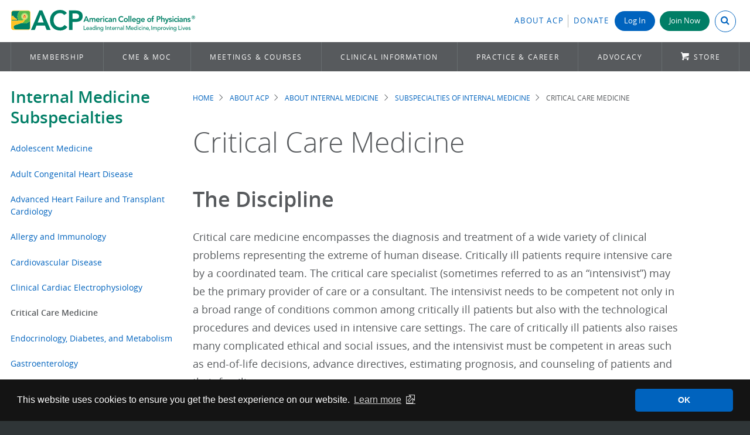

--- FILE ---
content_type: text/html; charset=UTF-8
request_url: https://www.acponline.org/about-acp/about-internal-medicine/subspecialties-of-internal-medicine/critical-care-medicine
body_size: 12953
content:
<!DOCTYPE html>
<html lang="en" dir="ltr" prefix="content: http://purl.org/rss/1.0/modules/content/  dc: http://purl.org/dc/terms/  foaf: http://xmlns.com/foaf/0.1/  og: http://ogp.me/ns#  rdfs: http://www.w3.org/2000/01/rdf-schema#  schema: http://schema.org/  sioc: http://rdfs.org/sioc/ns#  sioct: http://rdfs.org/sioc/types#  skos: http://www.w3.org/2004/02/skos/core#  xsd: http://www.w3.org/2001/XMLSchema# ">
  <head>
    <meta charset="utf-8" />
<meta name="description" content="The Discipline Critical care medicine encompasses the diagnosis and treatment of a wide variety of clinical problems representing the extreme of human disease. Critically ill patients require intensive care by a coordinated team. The critical care specialist (sometimes referred to as an “intensivist”) may be the primary provider of care or a consultant. The intensivist needs to be competent not only in a broad range of conditions common among critically ill patients but also with the technological procedures and devices used in intensive care settings." />
<link rel="canonical" href="https://www.acponline.org/about-acp/about-internal-medicine/subspecialties-of-internal-medicine/critical-care-medicine" />
<meta name="Generator" content="Drupal 10 (https://www.drupal.org)" />
<meta name="MobileOptimized" content="width" />
<meta name="HandheldFriendly" content="true" />
<meta name="viewport" content="width=device-width, initial-scale=1.0" />
<meta name="dc.date" content="2023-06-01" />
<link rel="icon" href="/themes/acp_scratch/favicons/favicon.ico" type="image/vnd.microsoft.icon" />

    <title>Critical Care Medicine | ACP Online</title>
    <link rel="stylesheet" media="all" href="/sites/default/files/css/css_aE4nAGYUA2MGkviZMTc0WnQPwQgCpua1D_Ycafo8AuI.css?delta=0&amp;language=en&amp;theme=acp_scratch&amp;include=eJxli1EOAiEMRC-E9kikQIPddAFpSeT2atasGH86k_emGJvX2NHiDbLUgHJRm8Ilu1g7QeqjoVxxw8cPSIxSs9vug_r0gz3Gl05cC5xtsccc_r6UhKLtVAZ86-qFE3U4YuGGQeF9VlarGDf4pNOpRjsEVHoCx9hbHg" />
<link rel="stylesheet" media="all" href="/sites/default/files/css/css_OxwwPuLM7_7A1npKIX-KSYphCZxaWsZTAnUo3W4jAiE.css?delta=1&amp;language=en&amp;theme=acp_scratch&amp;include=eJxli1EOAiEMRC-E9kikQIPddAFpSeT2atasGH86k_emGJvX2NHiDbLUgHJRm8Ilu1g7QeqjoVxxw8cPSIxSs9vug_r0gz3Gl05cC5xtsccc_r6UhKLtVAZ86-qFE3U4YuGGQeF9VlarGDf4pNOpRjsEVHoCx9hbHg" />

    
        <meta charset="utf-8">
    <meta http-equiv="X-UA-Compatible" content="IE=edge,chrome=1">
    <meta name="viewport" content="width=device-width, initial-scale=1">
    <!-- Google Tag Manager -->
<script type="bab1fbe673ef2e219c821f30-text/javascript">(function(w,d,s,l,i){w[l]=w[l]||[];w[l].push({'gtm.start':
new Date().getTime(),event:'gtm.js'});var f=d.getElementsByTagName(s)[0],
j=d.createElement(s),dl=l!='dataLayer'?'&l='+l:'';j.async=true;j.src=
'https://www.googletagmanager.com/gtm.js?id='+i+dl;f.parentNode.insertBefore(j,f);
})(window,document,'script','dataLayer','GTM-PLSLVT');</script>

<script type="bab1fbe673ef2e219c821f30-text/javascript">(function(w,d,s,l,i){w[l]=w[l]||[];w[l].push({'gtm.start':
new Date().getTime(),event:'gtm.js'});var f=d.getElementsByTagName(s)[0],
j=d.createElement(s),dl=l!='dataLayer'?'&l='+l:'';j.async=true;j.src=
'https://www.googletagmanager.com/gtm.js?id='+i+dl;f.parentNode.insertBefore(j,f);
})(window,document,'script','dataLayer','GTM-K6XTMPF');</script>
<!-- End Google Tag Manager -->    <link rel="apple-touch-icon" sizes="180x180" href="/themes/acp_scratch/favicons/apple-touch-icon.png">
<link rel="icon" type="image/png" sizes="32x32" href="/themes/acp_scratch/favicons/favicon-32x32.png">
<link rel="icon" type="image/png" sizes="16x16" href="/themes/acp_scratch/favicons/favicon-16x16.png">
<link rel="manifest" href="/themes/acp_scratch/favicons/site.webmanifest">
<link rel="mask-icon" href="/themes/acp_scratch/favicons/safari-pinned-tab.svg" color="#5bbad5">
<link rel="shortcut icon" href="/themes/acp_scratch/favicons/favicon.ico">
<meta name="msapplication-TileColor" content="#da532c">
<meta name="msapplication-config" content="/themes/acp_scratch/favicons/browserconfig.xml">
<meta name="theme-color" content="#ffffff">  </head>

  <body   class="node-type-page page-node-151703 publication-status-published about-acp about-internal-medicine subspecialties-of-internal-medicine critical-care-medicine role-anonymous route-entitynodecanonical">
    <!-- Google Tag Manager (noscript) -->
<noscript><iframe aria-hidden="true" src="https://www.googletagmanager.com/ns.html?id=GTM-PLSLVT"
height="0" width="0" style="display:none;visibility:hidden"></iframe></noscript>

<noscript><iframe aria-hidden="true" src="https://www.googletagmanager.com/ns.html?id=GTM-K6XTMPF"
height="0" width="0" style="display:none;visibility:hidden"></iframe></noscript>
<!-- End Google Tag Manager (noscript) -->    <!-- Eloqua -->
<script type="bab1fbe673ef2e219c821f30-text/javascript">
    var _elqQ = _elqQ || [];
    _elqQ.push(['elqSetSiteId', '698935272']); _elqQ.push(['elqUseFirstPartyCookie', 'fpc.acponline.org']);
    _elqQ.push(['elqTrackPageView']);
    (function () {
        function async_load() {
            var s = document.createElement('script'); s.type = 'text/javascript';
            s.async = true; s.src = '//img.en25.com/i/elqCfg.min.js';
            var x = document.getElementsByTagName('script')[0]; x.parentNode.insertBefore(s, x);
        }
        if (window.addEventListener) window.addEventListener('DOMContentLoaded', async_load, false);
            else if (window.attachEvent) window.attachEvent('onload', async_load);
        })();
 </script> 
<!-- END Eloqua -->
    <div id="overflow_hide">
        
          <div class="dialog-off-canvas-main-canvas" data-off-canvas-main-canvas>
    
<a href="#main" class="skip-link button">Skip to main content</a>
<!-- -------------- -->
<!-- DESKTOP Header -->
<!-- -------------- -->

<header class="header desktop" id="header" role="banner">
  <!-- Header Top -->
  <div class="container">
    <div class="brand">
      <a href="/" title="Home" rel="home" class="header__logo" id="logo">
        <img src="/themes/acp_scratch/images/acp-logo-horizontal-4c.svg" alt="American College of Physicians"/>
      </a>
    </div>
    <div class="utility">
        <div>
    <div id="block-myacpheaderblock">
  
    
      


<div id="myacp-header">
  <ul>
    <li class="myacp-header-item myacp-header-item-about">
      <a class="link" href="/about-acp" style="padding-right: 0.5em">About ACP</a>
    </li>
    <li class="myacp-header-item myacp-header-item-donate no-border">
      <a class="link" href="/node/290935">Donate</a>
    </li>
          <li class="myacp-header-item myacp-header-item-login login no-border normal-text">
        <a class="login-button button" href=/oauth/login?destination=/about-acp/about-internal-medicine/subspecialties-of-internal-medicine/critical-care-medicine>
          Log In
        </a>
      </li>
      <li class="myacp-header-item myacp-header-item-join_button no-border">
        <a class="join-button button green" href="https://store.acponline.org/ebiz/membership/select-membership">Join Now</a>
      </li>
        <li class="myacp-header-item myacp-header-item-search">
      <button id="myacp-header-search" class="myacp-header-search closed" aria-expanded="false" aria-controls="search-box">
          <input class="myacp-header-search-input" type="search" value="" placeholder="Search ACP" />
          <i class="myacp-header-search-icon icon-search" aria-hidden="true"></i>
      </button>
    </li>
  </ul>
</div>

  </div>

  </div>

    </div>
  </div>
  <!-- Main Navigation -->
            <div id="navigation">
    <div class="container">
        
        <!--noindex-->
<nav class="main-menu" data-nosnippet role="navigation" tabindex="-1">
  <ul class="menu">
    <!-- MEMBERSHIP -->
    <li class="first">
      <a href="/membership">Membership</a>
      <div class="panel">
        <div class="grid">
          <div class="col-1-3 border-dotted right">
            <p class="text--deca">Benefits for</p>
            <ul class="no-style">
              <li>
                <a class="button" href="/membership/physician-membership" onclick="if (!window.__cfRLUnblockHandlers) return false; ga('send', 'event', 'Flyout_Membership', 'Click', 'https://www.acponline.org/membership/physician-membership');" data-cf-modified-bab1fbe673ef2e219c821f30-=""><i class="icon-chevron-right-circle"> </i>Physicians</a
                >
              </li>
              <li>
                <a class="button" href="/membership/residents" onclick="if (!window.__cfRLUnblockHandlers) return false; ga('send', 'event', 'Flyout_Membership', 'Click', 'https://www.acponline.org/membership/residents');" data-cf-modified-bab1fbe673ef2e219c821f30-=""><i class="icon-chevron-right-circle"> </i>Residents &amp;
                  Fellows-in-Training</a
                >
              </li>
              <li>
                <a class="button faded-green" href="/membership/medical-students" onclick="if (!window.__cfRLUnblockHandlers) return false; ga('send', 'event', 'Flyout_Membership', 'Click', 'https://www.acponline.org/membership/medical-students');" data-cf-modified-bab1fbe673ef2e219c821f30-=""><i class="icon-chevron-right-circle"> </i> Medical
                  Students</a
                >
              </li>
              <li>
                <a class="button faded-green" href="/membership/international-membership" onclick="if (!window.__cfRLUnblockHandlers) return false; ga('send', 'event', 'Flyout_Membership', 'Click', 'https://www.acponline.org/membership/international-membership');" data-cf-modified-bab1fbe673ef2e219c821f30-=""><i class="icon-chevron-right-circle"> </i>International</a
                >
              </li>
              <li>
                <a class="button faded-green" href="/membership/non-physician-affiliate-membership" onclick="if (!window.__cfRLUnblockHandlers) return false; ga('send', 'event', 'Flyout_Membership', 'Click', 'https://www.acponline.org/membership/non-physician-affiliate-membership');" data-cf-modified-bab1fbe673ef2e219c821f30-=""><i class="icon-chevron-right-circle"> </i>Non-physician
                  Affiliate</a
                >
              </li>
            </ul>
          </div>
          <div class="col-1-3 padding">
            <p class="text--deca">Become a Fellow</p>
            <p style="margin-bottom: 1.5em">
              <strong
                ><a href="/membership/physician-membership/acp-fellowship" onclick="if (!window.__cfRLUnblockHandlers) return false; ga('send', 'event', 'Flyout_Membership', 'Click', 'https://www.acponline.org/membership/physician-membership/acp-fellowship');" data-cf-modified-bab1fbe673ef2e219c821f30-="">Interested in Becoming a Fellow?</a
                ></strong
              ><br />
              Join a distinguished group of over 31,000 internists and leaders
              who already share this honor.
            </p>
            <p>
              <strong
                ><a
                  href="https://forms.acponline.org/webform/fellowship-sponsoring-form"
                  target="_blank"
                  >Sponsor a Fellow</a
                ></strong
              ><br />
              Continue the tradition of Fellowship by sharing your own
              experience and offering to support other members' candidacies.
            </p>
          </div>
          <div class="col-1-3 border-dotted padding left">
            <p class="text--deca">For Members</p>
            <ul class="no-style extra-spacing">
              <li>
                <a
                  href="https://store.acponline.org/ebiz/acp-pay-dues/paymentcode/paydues"
                  target="_blank"
                  ><i class="icon-refresh"></i>Pay Dues</a
                >
              </li>
              <li>
                <a
                  href="https://store.acponline.org/ebiz/my-account/purchase-history"
                  target="_blank"
                  ><i class="icon-list-group"></i>Check Orders</a
                >
              </li>
              <li>
                <a href="/about-acp/who-we-are/get-engaged"
                  ><i class="icon-comments-alt"></i>Get Engaged</a
                >
              </li>
              <li>
                <a class="button" href="/myacp">Visit MyACP (dashboard)</a>
              </li>
            </ul>
          </div>
        </div>
      </div>
    </li>
    <!-- CME & MOC -->
    <li class="collapsed" style="flex-shrink: 2">
      <a href="/cme-moc">CME &amp; MOC</a>
      <div class="panel">
        <div class="grid">
          <div class="col-1-3 border-dotted padding right">
            <p class="text--deca">Online Learning Center<!--<span class="badge">NEW</span>--></p>
            <p>
              Search hundreds of CME and MOC activities&mdash;free or discounted
              for ACP members&mdash;by topic, format, and state CME requirements
              to find education that matches your needs.
            </p>
            <p>
              <a class="button" href="/cme-moc/online-learning-center" onclick="if (!window.__cfRLUnblockHandlers) return false; ga('send', 'event', 'Flyout_CME&amp;MOC', 'Click', 'https://www.acponline.org/cme-moc/online-learning-center');" data-cf-modified-bab1fbe673ef2e219c821f30-="">Browse Activities</a
              >
            </p>
          </div>
          <div class="col-1-3 padding">
            <p class="text--deca">Industry Leading Tools &amp; Resources</p>
            <ul class="no-style extra-spacing">
              <li>
                <a class="vertical-align" href="/featured-products/acp-mksap"
                  ><img
                    alt="ACP MKSAP icon"
                    src="/themes/acp_scratch/images/product_pages/acpmksap_icon.svg"
                    style="width: 57px; margin-right: 0.5em"
                  />
                  ACP MKSAP</a
                >
              </li>
              <li>
                <a
                  class="vertical-align"
                  href="/featured-products/annals-of-internal-medicine"
                  ><img
                    alt="Annals of Internal Medicine icon"
                    src="/themes/acp_scratch/images/annals_icon.png"
                    style="margin-right: 0.5em"
                  />
                  Annals of IM</a
                >
              </li>
              <!--<li><a href="/meetings-courses/internal-medicine-meetings"><img src="/sites/default/files/images/im2020-57x57.png">Internal Medicine Meeting</a></li>-->
            </ul>
          </div>
          <div class="col-1-3 panel-menu">
            <p class="flyout-header">In this Section</p>
            <ul>
              <li>
                <a href="/cme-moc/online-learning-center"
                  >Online Learning Center</a
                >
              </li>
              <li>
                <a
                  href="/cme-moc/internal-medicine-board-review-certification-prep"
                  >Certification Preparation</a
                >
              </li>
              <li>
                <a href="/cme-moc/cme">About CME</a>
              </li>
              <li>
                <a href="/cme-moc/moc">About MOC</a>
              </li>
            </ul>
          </div>
        </div>
      </div>
    </li>
    <!-- MEETINGS & COURSES -->
    <li style="flex-shrink: 3">
      <a href="/meetings-courses" aria-haspopup="true" aria-expanded="false"
        >Meetings &amp; Courses</a
      >
      <div class="panel">
        <div class="grid">
          <div
            class="col-1-3 border-dotted padding right"
            style="display: block"
          >
            <img
              alt="ACP Internal Medicine Meeting 2026"
              src="/themes/acp_scratch/images/imm2026-stacked-color.svg"
              style="max-width: 100%; width: 350px"
            />
            <p>
              <br />Claim CME/MOC from Internal Medicine Meeting 2025, or
              register for Internal Medicine Meeting 2026 in San Francisco, CA.
            </p>
            <p>
              <a
                class="button small split-right"
                href="http://annualmeeting.acponline.org/"
                target="_blank"
                >INTERNAL MEDICINE MEETING<i class="icon-link-ext"></i
              ></a>
            </p>
          </div>
          <div class="col-1-3 padding">
            <p class="text--deca">ACP Courses &amp; Recordings</p>
            <p>Explore our virtual course offerings and learn from anywhere.</p>
            <p>
              <a
                class="button"
                href="https://www.acponline.org/meetings-courses/acp-courses-recordings"
                >Learn More</a
              >
            </p>
          </div>
          <div class="col-1-3 panel-menu">
            <p class="flyout-header">In this Section</p>
            <ul>
              <li>
                <a href="/meetings-courses/internal-medicine-meeting"
                  >Internal Medicine Meeting</a
                >
              </li>
              <li>
                <a
                  href="/meetings-courses/acp-chapter-meetings/domestic-and-international"
                  >Upcoming Chapter Meetings</a
                >
              </li>
              <li>
                <a href="/meetings-courses/acp-courses-recordings"
                  >Courses &amp; Recordings</a
                >
              </li>
              <li>
                <a href="/meetings-courses/focused-topics">Focused Topics</a>
              </li>
              <li><a href="/meetings-courses/webinars">Webinars</a></li>
              <li>
                <a href="/meetings-courses/medical-educator-resources"
                  >Medical Educator Resources</a
                >
              </li>
            </ul>
          </div>
        </div>
      </div>
    </li>
    <!-- CLINICAL INFORMATION -->
    <li style="flex-shrink: 4">
      <a href="/clinical-information">Clinical Information</a>
      <div class="panel">
        <div class="grid">
          <div class="col-2-3">
            <div style="text-align: center">
              <p class="text--deca">ACP Clinical Search</p>
              <p style="margin-top: -1em">
                Treating a patient? Researching a topic? Get answers now.
              </p>
              <div class="acp-search-clininfo" data-drupal-selector="acp-search-clininfo">
  
    
      <form action="/about-acp/about-internal-medicine/subspecialties-of-internal-medicine/critical-care-medicine" method="post" id="acp-search-clininfo" accept-charset="UTF-8">
  <div class="js-form-item form-item js-form-type-textfield form-item-term js-form-item-term">
      <label class="visually-hidden js-form-required form-required" for="edit-term">Search Clinical Terms or Conditions</label>
        <input placeholder="Search a condition or term" data-drupal-selector="edit-term" type="text" id="edit-term" name="term" value="" size="60" maxlength="128" class="form-text required" required="required" aria-required="true" />

        </div>
<input autocomplete="off" data-drupal-selector="form-lnkkutvionpi2q2g5ytai3pczqdsutqfn4g0yzhx4k8" type="hidden" name="form_build_id" value="form-LNkkUtvionPi2q2G5YtAI3PCzqdsutqFn4G0Yzhx4k8" />
<input data-drupal-selector="edit-acp-search-clininfo" type="hidden" name="form_id" value="acp_search_clininfo" />
<div data-drupal-selector="edit-actions" class="form-actions js-form-wrapper form-wrapper" id="edit-actions"><input data-drupal-selector="edit-submit" type="submit" id="edit-submit" name="op" value="Search" class="button js-form-submit form-submit" />
</div>

</form>

  </div>

            </div>
            <hr role="presentation" style="margin: 1em 0 1.5em 0" />
            <div class="grid">
              <div class="col-1-3 interior-padding">
                <div style="height: 75px; text-align: center">
                  <img
                    alt="Annals of Internal Medicine"
                    src="/themes/acp_scratch/images/logo-annals3.png"
                  />
                </div>
                <p>
                  <a
                    class="button small split-right no-icon"
                    href="https://www.annals.org"
                    target="_blank"
                    >Visit Annals<i class="icon-link-ext"></i
                  ></a>
                </p>
              </div>
              <div class="col-1-3 interior-padding">
                <div style="height: 75px; text-align: center">
                  <img
                    alt="ACP MKSAP"
                    src="/sites/default/files/images/products_services/mksap/acp_mksap/acp_mksap_sm.png"
                    style="width: 188px"
                  />
                </div>
                <p>
                  <a
                    class="button small split-right no-icon"
                    href="https://mksap.acponline.org/"
                    target="_blank"
                    >Visit ACP MKSAP<i class="icon-link-ext"></i
                  ></a>
                </p>
              </div>
              <div class="col-1-3 interior-padding">
                <div style="height: 75px; text-align: center">
                  <img
                    alt="DynaMedex"
                    src="/sites/default/files/images/clinical_information/dynamed_plus/dynamedex-logo.png"
                    style="width: 150px; padding-right: 0"
                  />
                </div>
                <p>
                  <a
                    class="button small"
                    href="/clinical-information/clinical-resources-products/dynamed"
                    >Visit DynaMedex</a
                  >
                  <!-- <a class="extended_text small" href="/clinical-information/clinical-resources-products/dynamed-plus">Learn More</a> -->
                </p>
              </div>
            </div>
          </div>
          <div class="col-1-3 panel-menu">
            <p class="flyout-header">In this Section</p>
            <ul>
              <li>
                <a
                  href="/clinical-information/clinical-guidelines-recommendations"
                  >Clinical Guidelines &amp; Recommendations</a
                >
              </li>
              <li>
                <a href="/clinical-information/performance-measures"
                  >Performance Measures</a
                >
              </li>
              <li>
                <a href="/clinical-information/journals-publications"
                  >Journals &amp; Publications</a
                >
              </li>
              <li>
                <a href="/clinical-information/clinical-resources-products"
                  >Clinical Resources &amp; Products</a
                >
              </li>
              <li>
                <a href="/clinical-information/high-value-care"
                  >High Value Care</a
                >
              </li>
              <li>
                <a href="/clinical-information/ethics-and-professionalism"
                  >Ethics &amp; Professionalism</a
                >
              </li>
            </ul>
          </div>
        </div>
      </div>
    </li>
    <!-- PRACTICE & CAREER (NEW) -->
    <li style="flex-shrink: 3" id="p_career">
      <a href="/practice-career">Practice &amp; Career</a>
      <div class="panel">
        <div class="grid">
          <div class="col-2-3">
            <div class="grid">
              <div class="col-1-3 border-dotted right interior-padding">
                <p class="text--deca">Financial Well-being</p>
                <p>
                  Navigate your financial future with ACP’s tools and resources
                  to help you plan and make wise financial decisions.
                </p>
                <p>
                  <a class="button small" href="/practice-career/physician-well-being-and-professional-fulfillment/financial-well-being-program" onclick="if (!window.__cfRLUnblockHandlers) return false; ga('send', 'event', 'Flyout_Practice_Resources', 'Click', 'https://www.acponline.org/practice-career/physician-well-being-and-professional-fulfillment/financial-well-being-program');" data-cf-modified-bab1fbe673ef2e219c821f30-="">Financial Well-being</a
                  >
                </p>
              </div>
              <div class="col-1-3 interior-padding">
                <p class="text--deca">Telehealth</p>
                <p>
                  Offering guidance on clinical use cases, technology,
                  regulations and waivers, and billing and coding.
                </p>
                <p>
                  <a class="button small" href="/practice-career/business-resources/telehealth-guidance-and-resources" onclick="if (!window.__cfRLUnblockHandlers) return false; ga('send', 'event', 'Flyout_Practice_Resources', 'Click', 'https://www.acponline.org/practice-career/business-resources/telehealth-guidance-and-resources');" data-cf-modified-bab1fbe673ef2e219c821f30-="">Telehealth Resources</a
                  >
                </p>
              </div>
              <div class="col-1-3 border-dotted left interior-padding">
                <p class="text--deca">Quick Links</p>
                <ul class="shift-arrow blue-arrow">
                  <li>
                    <a href="/practice-career/regulatory-resources/physician-practice-timeliner" onclick="if (!window.__cfRLUnblockHandlers) return false; ga('send', 'event', 'Flyout_Practice_Resources', 'Click', 'https://www.acponline.org/practice-career/regulatory-resources/physician-practice-timeliner');" data-cf-modified-bab1fbe673ef2e219c821f30-="">Physician &amp; Practice Timeline</a
                    >
                  </li>
                  <li>
                    <a href="/practice-career/business-resources/payment" onclick="if (!window.__cfRLUnblockHandlers) return false; ga('send', 'event', 'Flyout_Practice_Resources', 'Click', 'https://www.acponline.org/practice-career/business-resources/payment');" data-cf-modified-bab1fbe673ef2e219c821f30-="">Payment</a
                    >
                  </li>
                  <li>
                    <a href="/practice-career/business-resources/coding" onclick="if (!window.__cfRLUnblockHandlers) return false; ga('send', 'event', 'Flyout_Practice_Resources', 'Click', 'https://www.acponline.org/practice-career/business-resources/coding');" data-cf-modified-bab1fbe673ef2e219c821f30-="">Coding</a
                    >
                  </li>
                  <li>
                    <a href="/practice-career/business-resources/office-management" onclick="if (!window.__cfRLUnblockHandlers) return false; ga('send', 'event', 'Flyout_Practice_Resources', 'Click', 'https://www.acponline.org/practice-career/business-resources/office-management');" data-cf-modified-bab1fbe673ef2e219c821f30-="">Office Management</a
                    >
                  </li>
                  <li>
                    <a href="/featured-products/medical-educator-resources" onclick="if (!window.__cfRLUnblockHandlers) return false; ga('send', 'event', 'Flyout_Practice_Resources', 'Click', 'https://www.acponline.org/featured-products/medical-educator-resources');" data-cf-modified-bab1fbe673ef2e219c821f30-="">Medical Educator Resources</a
                    >
                  </li>
                </ul>
              </div>
            </div>
          </div>
          <div class="col-1-3 panel-menu">
            <p class="flyout-header">In this Section</p>
            <ul>
              <li>
                <a href="/practice-career/career-and-professional-development"
                  >Career &amp; Professional Development</a
                >
              </li>
              <li>
                <a href="/practice-career/business-resources"
                  >Business Resources</a
                >
              </li>
              <li>
                <a href="/practice-career/regulatory-resources"
                  >Regulatory Resources</a
                >
              </li>
              <li>
                <a
                  href="/practice-career/quality-improvement-in-healthcare-acp-resources-and-programs"
                  >Quality Improvement</a
                >
              </li>
              <li>
                <a
                  href="/practice-career/patient-and-interprofessional-education"
                  >Patient and Interprofessional Education</a
                >
              </li>
              <li>
                <a
                  href="/practice-career/physician-well-being-and-professional-fulfillment"
                  >Physician Well-being &amp; Professional Fulfillment</a
                >
              </li>
              <li>
                <a href="/practice-career/independent-practice-resources"
                  >Independent Practice Resources</a
                >
              </li>
            </ul>
          </div>
        </div>
      </div>
    </li>
    <!-- ADVOCACY -->
    <li>
      <a href="/advocacy">Advocacy</a>
      <div class="panel">
        <div class="grid">
          <div class="col-2-3">
            <p class="text--deca">Where We Stand</p>
            <p>
              ACP advocates on behalf of internal medicine physicians and their
              patients on a number of timely issues. Learn about where ACP
              stands on the following areas:
            </p>
            <div class="grid less-round">
              <div class="col-1-2">
                <ul class="no-style">
                  <li>
                    <a
                      class="button"
                      href="/advocacy/where-we-stand/access-to-care"
                      >Access to Care</a
                    >
                  </li>
                  <li>
                    <a
                      class="button"
                      href="/advocacy/where-we-stand/improving-medicare"
                      >Improving Medicare</a
                    >
                  </li>
                  <li>
                    <a class="button" href="/advocacy/where-we-stand/medicaid"
                      >Medicaid</a
                    >
                  </li>
                </ul>
              </div>
              <div class="col-1-2 padding right">
                <ul class="no-style">
                  <li>
                    <a
                      class="button"
                      href="/advocacy/where-we-stand/payments-and-profit"
                      >Payments and Profit</a
                    >
                  </li>
                  <li>
                    <a
                      class="button"
                      href="/advocacy/where-we-stand/health-information-technology"
                      >Health Information Technology</a
                    >
                  </li>
                  <li>
                    <a
                      class="button"
                      href="/advocacy/where-we-stand/reducing-administrative-burdens-patients-before-paperwork"
                      >Reducing Administrative Burdens</a
                    >
                  </li>
                </ul>
              </div>
            </div>
          </div>
          <div class="col-1-3 panel-menu">
            <p class="flyout-header">In this Section</p>
            <ul>
              <li><a href="/advocacy/where-we-stand">Where We Stand</a></li>
              <li>
                <a href="/advocacy/acp-advocate">ACP Advocate Newsletter</a>
              </li>
              <li>
                <a href="/advocacy/get-involved-advocacy-in-action"
                  >Get Involved: Advocacy in Action</a
                >
              </li>
              <li>
                <a href="/advocacy/state-health-policy">State Health Policy</a>
              </li>
              <li>
                <a href="/advocacy/current-public-policy-papers"
                  >Current Public Policy Papers</a
                >
              </li>
              <li>
                <a href="/advocacy/acp_policy_library/search"
                  >Search the ACP Policy Library</a
                >
              </li>
            </ul>
          </div>
        </div>
      </div>
    </li>
    <li class="last">
      <a href="/featured-products" class="storeicon">Store</a>
    </li>
  </ul>
</nav>
<!--endnoindex-->
      </div>
  </nav>
  </header>

<!-- ------------- -->
<!-- MOBILE Header -->
<!-- ------------- -->

<header class="header mobile" role="banner">
  <div class="container">
    <button class="menu" id="button_menu"><i class="icon-menu"></i></button>
    <div class="brand">
      <a href="/" title="Home" rel="home" class="header__logo">
        <img src="/themes/acp_scratch/images/acp-logo-stacked-4c-short.svg" alt="American College of Physicians"/>
      </a>
    </div>
  </div>

  <!-- Slide Out Navigation -->
  <div id="mobile_nav">
    <div class="brand">
      <a href="/" title="Home" rel="home" class="header__logo">
        <img src="/themes/acp_scratch/images/acp-logo-horizontal-4c.svg" alt="American College of Physicians"/>
      </a>
    </div>
    
    <!--noindex-->
<nav class="main-menu" data-nosnippet role="navigation" tabindex="-1">
  <ul class="menu">
    <!-- MEMBERSHIP -->
    <li class="first">
      <a href="/membership">Membership</a>
      <div class="panel">
        <div class="grid">
          <div class="col-1-3 border-dotted right">
            <p class="text--deca">Benefits for</p>
            <ul class="no-style">
              <li>
                <a class="button" href="/membership/physician-membership" onclick="if (!window.__cfRLUnblockHandlers) return false; ga('send', 'event', 'Flyout_Membership', 'Click', 'https://www.acponline.org/membership/physician-membership');" data-cf-modified-bab1fbe673ef2e219c821f30-=""><i class="icon-chevron-right-circle"> </i>Physicians</a
                >
              </li>
              <li>
                <a class="button" href="/membership/residents" onclick="if (!window.__cfRLUnblockHandlers) return false; ga('send', 'event', 'Flyout_Membership', 'Click', 'https://www.acponline.org/membership/residents');" data-cf-modified-bab1fbe673ef2e219c821f30-=""><i class="icon-chevron-right-circle"> </i>Residents &amp;
                  Fellows-in-Training</a
                >
              </li>
              <li>
                <a class="button faded-green" href="/membership/medical-students" onclick="if (!window.__cfRLUnblockHandlers) return false; ga('send', 'event', 'Flyout_Membership', 'Click', 'https://www.acponline.org/membership/medical-students');" data-cf-modified-bab1fbe673ef2e219c821f30-=""><i class="icon-chevron-right-circle"> </i> Medical
                  Students</a
                >
              </li>
              <li>
                <a class="button faded-green" href="/membership/international-membership" onclick="if (!window.__cfRLUnblockHandlers) return false; ga('send', 'event', 'Flyout_Membership', 'Click', 'https://www.acponline.org/membership/international-membership');" data-cf-modified-bab1fbe673ef2e219c821f30-=""><i class="icon-chevron-right-circle"> </i>International</a
                >
              </li>
              <li>
                <a class="button faded-green" href="/membership/non-physician-affiliate-membership" onclick="if (!window.__cfRLUnblockHandlers) return false; ga('send', 'event', 'Flyout_Membership', 'Click', 'https://www.acponline.org/membership/non-physician-affiliate-membership');" data-cf-modified-bab1fbe673ef2e219c821f30-=""><i class="icon-chevron-right-circle"> </i>Non-physician
                  Affiliate</a
                >
              </li>
            </ul>
          </div>
          <div class="col-1-3 padding">
            <p class="text--deca">Become a Fellow</p>
            <p style="margin-bottom: 1.5em">
              <strong
                ><a href="/membership/physician-membership/acp-fellowship" onclick="if (!window.__cfRLUnblockHandlers) return false; ga('send', 'event', 'Flyout_Membership', 'Click', 'https://www.acponline.org/membership/physician-membership/acp-fellowship');" data-cf-modified-bab1fbe673ef2e219c821f30-="">Interested in Becoming a Fellow?</a
                ></strong
              ><br />
              Join a distinguished group of over 31,000 internists and leaders
              who already share this honor.
            </p>
            <p>
              <strong
                ><a
                  href="https://forms.acponline.org/webform/fellowship-sponsoring-form"
                  target="_blank"
                  >Sponsor a Fellow</a
                ></strong
              ><br />
              Continue the tradition of Fellowship by sharing your own
              experience and offering to support other members' candidacies.
            </p>
          </div>
          <div class="col-1-3 border-dotted padding left">
            <p class="text--deca">For Members</p>
            <ul class="no-style extra-spacing">
              <li>
                <a
                  href="https://store.acponline.org/ebiz/acp-pay-dues/paymentcode/paydues"
                  target="_blank"
                  ><i class="icon-refresh"></i>Pay Dues</a
                >
              </li>
              <li>
                <a
                  href="https://store.acponline.org/ebiz/my-account/purchase-history"
                  target="_blank"
                  ><i class="icon-list-group"></i>Check Orders</a
                >
              </li>
              <li>
                <a href="/about-acp/who-we-are/get-engaged"
                  ><i class="icon-comments-alt"></i>Get Engaged</a
                >
              </li>
              <li>
                <a class="button" href="/myacp">Visit MyACP (dashboard)</a>
              </li>
            </ul>
          </div>
        </div>
      </div>
    </li>
    <!-- CME & MOC -->
    <li class="collapsed" style="flex-shrink: 2">
      <a href="/cme-moc">CME &amp; MOC</a>
      <div class="panel">
        <div class="grid">
          <div class="col-1-3 border-dotted padding right">
            <p class="text--deca">Online Learning Center<!--<span class="badge">NEW</span>--></p>
            <p>
              Search hundreds of CME and MOC activities&mdash;free or discounted
              for ACP members&mdash;by topic, format, and state CME requirements
              to find education that matches your needs.
            </p>
            <p>
              <a class="button" href="/cme-moc/online-learning-center" onclick="if (!window.__cfRLUnblockHandlers) return false; ga('send', 'event', 'Flyout_CME&amp;MOC', 'Click', 'https://www.acponline.org/cme-moc/online-learning-center');" data-cf-modified-bab1fbe673ef2e219c821f30-="">Browse Activities</a
              >
            </p>
          </div>
          <div class="col-1-3 padding">
            <p class="text--deca">Industry Leading Tools &amp; Resources</p>
            <ul class="no-style extra-spacing">
              <li>
                <a class="vertical-align" href="/featured-products/acp-mksap"
                  ><img
                    alt="ACP MKSAP icon"
                    src="/themes/acp_scratch/images/product_pages/acpmksap_icon.svg"
                    style="width: 57px; margin-right: 0.5em"
                  />
                  ACP MKSAP</a
                >
              </li>
              <li>
                <a
                  class="vertical-align"
                  href="/featured-products/annals-of-internal-medicine"
                  ><img
                    alt="Annals of Internal Medicine icon"
                    src="/themes/acp_scratch/images/annals_icon.png"
                    style="margin-right: 0.5em"
                  />
                  Annals of IM</a
                >
              </li>
              <!--<li><a href="/meetings-courses/internal-medicine-meetings"><img src="/sites/default/files/images/im2020-57x57.png">Internal Medicine Meeting</a></li>-->
            </ul>
          </div>
          <div class="col-1-3 panel-menu">
            <p class="flyout-header">In this Section</p>
            <ul>
              <li>
                <a href="/cme-moc/online-learning-center"
                  >Online Learning Center</a
                >
              </li>
              <li>
                <a
                  href="/cme-moc/internal-medicine-board-review-certification-prep"
                  >Certification Preparation</a
                >
              </li>
              <li>
                <a href="/cme-moc/cme">About CME</a>
              </li>
              <li>
                <a href="/cme-moc/moc">About MOC</a>
              </li>
            </ul>
          </div>
        </div>
      </div>
    </li>
    <!-- MEETINGS & COURSES -->
    <li style="flex-shrink: 3">
      <a href="/meetings-courses" aria-haspopup="true" aria-expanded="false"
        >Meetings &amp; Courses</a
      >
      <div class="panel">
        <div class="grid">
          <div
            class="col-1-3 border-dotted padding right"
            style="display: block"
          >
            <img
              alt="ACP Internal Medicine Meeting 2026"
              src="/themes/acp_scratch/images/imm2026-stacked-color.svg"
              style="max-width: 100%; width: 350px"
            />
            <p>
              <br />Claim CME/MOC from Internal Medicine Meeting 2025, or
              register for Internal Medicine Meeting 2026 in San Francisco, CA.
            </p>
            <p>
              <a
                class="button small split-right"
                href="http://annualmeeting.acponline.org/"
                target="_blank"
                >INTERNAL MEDICINE MEETING<i class="icon-link-ext"></i
              ></a>
            </p>
          </div>
          <div class="col-1-3 padding">
            <p class="text--deca">ACP Courses &amp; Recordings</p>
            <p>Explore our virtual course offerings and learn from anywhere.</p>
            <p>
              <a
                class="button"
                href="https://www.acponline.org/meetings-courses/acp-courses-recordings"
                >Learn More</a
              >
            </p>
          </div>
          <div class="col-1-3 panel-menu">
            <p class="flyout-header">In this Section</p>
            <ul>
              <li>
                <a href="/meetings-courses/internal-medicine-meeting"
                  >Internal Medicine Meeting</a
                >
              </li>
              <li>
                <a
                  href="/meetings-courses/acp-chapter-meetings/domestic-and-international"
                  >Upcoming Chapter Meetings</a
                >
              </li>
              <li>
                <a href="/meetings-courses/acp-courses-recordings"
                  >Courses &amp; Recordings</a
                >
              </li>
              <li>
                <a href="/meetings-courses/focused-topics">Focused Topics</a>
              </li>
              <li><a href="/meetings-courses/webinars">Webinars</a></li>
              <li>
                <a href="/meetings-courses/medical-educator-resources"
                  >Medical Educator Resources</a
                >
              </li>
            </ul>
          </div>
        </div>
      </div>
    </li>
    <!-- CLINICAL INFORMATION -->
    <li style="flex-shrink: 4">
      <a href="/clinical-information">Clinical Information</a>
      <div class="panel">
        <div class="grid">
          <div class="col-2-3">
            <div style="text-align: center">
              <p class="text--deca">ACP Clinical Search</p>
              <p style="margin-top: -1em">
                Treating a patient? Researching a topic? Get answers now.
              </p>
              <div class="acp-search-clininfo" data-drupal-selector="acp-search-clininfo">
  
    
      <form action="/about-acp/about-internal-medicine/subspecialties-of-internal-medicine/critical-care-medicine" method="post" id="acp-search-clininfo" accept-charset="UTF-8">
  <div class="js-form-item form-item js-form-type-textfield form-item-term js-form-item-term">
      <label class="visually-hidden js-form-required form-required" for="edit-term">Search Clinical Terms or Conditions</label>
        <input placeholder="Search a condition or term" data-drupal-selector="edit-term" type="text" id="edit-term" name="term" value="" size="60" maxlength="128" class="form-text required" required="required" aria-required="true" />

        </div>
<input autocomplete="off" data-drupal-selector="form-lnkkutvionpi2q2g5ytai3pczqdsutqfn4g0yzhx4k8" type="hidden" name="form_build_id" value="form-LNkkUtvionPi2q2G5YtAI3PCzqdsutqFn4G0Yzhx4k8" />
<input data-drupal-selector="edit-acp-search-clininfo" type="hidden" name="form_id" value="acp_search_clininfo" />
<div data-drupal-selector="edit-actions" class="form-actions js-form-wrapper form-wrapper" id="edit-actions"><input data-drupal-selector="edit-submit" type="submit" id="edit-submit" name="op" value="Search" class="button js-form-submit form-submit" />
</div>

</form>

  </div>

            </div>
            <hr role="presentation" style="margin: 1em 0 1.5em 0" />
            <div class="grid">
              <div class="col-1-3 interior-padding">
                <div style="height: 75px; text-align: center">
                  <img
                    alt="Annals of Internal Medicine"
                    src="/themes/acp_scratch/images/logo-annals3.png"
                  />
                </div>
                <p>
                  <a
                    class="button small split-right no-icon"
                    href="https://www.annals.org"
                    target="_blank"
                    >Visit Annals<i class="icon-link-ext"></i
                  ></a>
                </p>
              </div>
              <div class="col-1-3 interior-padding">
                <div style="height: 75px; text-align: center">
                  <img
                    alt="ACP MKSAP"
                    src="/sites/default/files/images/products_services/mksap/acp_mksap/acp_mksap_sm.png"
                    style="width: 188px"
                  />
                </div>
                <p>
                  <a
                    class="button small split-right no-icon"
                    href="https://mksap.acponline.org/"
                    target="_blank"
                    >Visit ACP MKSAP<i class="icon-link-ext"></i
                  ></a>
                </p>
              </div>
              <div class="col-1-3 interior-padding">
                <div style="height: 75px; text-align: center">
                  <img
                    alt="DynaMedex"
                    src="/sites/default/files/images/clinical_information/dynamed_plus/dynamedex-logo.png"
                    style="width: 150px; padding-right: 0"
                  />
                </div>
                <p>
                  <a
                    class="button small"
                    href="/clinical-information/clinical-resources-products/dynamed"
                    >Visit DynaMedex</a
                  >
                  <!-- <a class="extended_text small" href="/clinical-information/clinical-resources-products/dynamed-plus">Learn More</a> -->
                </p>
              </div>
            </div>
          </div>
          <div class="col-1-3 panel-menu">
            <p class="flyout-header">In this Section</p>
            <ul>
              <li>
                <a
                  href="/clinical-information/clinical-guidelines-recommendations"
                  >Clinical Guidelines &amp; Recommendations</a
                >
              </li>
              <li>
                <a href="/clinical-information/performance-measures"
                  >Performance Measures</a
                >
              </li>
              <li>
                <a href="/clinical-information/journals-publications"
                  >Journals &amp; Publications</a
                >
              </li>
              <li>
                <a href="/clinical-information/clinical-resources-products"
                  >Clinical Resources &amp; Products</a
                >
              </li>
              <li>
                <a href="/clinical-information/high-value-care"
                  >High Value Care</a
                >
              </li>
              <li>
                <a href="/clinical-information/ethics-and-professionalism"
                  >Ethics &amp; Professionalism</a
                >
              </li>
            </ul>
          </div>
        </div>
      </div>
    </li>
    <!-- PRACTICE & CAREER (NEW) -->
    <li style="flex-shrink: 3" id="p_career">
      <a href="/practice-career">Practice &amp; Career</a>
      <div class="panel">
        <div class="grid">
          <div class="col-2-3">
            <div class="grid">
              <div class="col-1-3 border-dotted right interior-padding">
                <p class="text--deca">Financial Well-being</p>
                <p>
                  Navigate your financial future with ACP’s tools and resources
                  to help you plan and make wise financial decisions.
                </p>
                <p>
                  <a class="button small" href="/practice-career/physician-well-being-and-professional-fulfillment/financial-well-being-program" onclick="if (!window.__cfRLUnblockHandlers) return false; ga('send', 'event', 'Flyout_Practice_Resources', 'Click', 'https://www.acponline.org/practice-career/physician-well-being-and-professional-fulfillment/financial-well-being-program');" data-cf-modified-bab1fbe673ef2e219c821f30-="">Financial Well-being</a
                  >
                </p>
              </div>
              <div class="col-1-3 interior-padding">
                <p class="text--deca">Telehealth</p>
                <p>
                  Offering guidance on clinical use cases, technology,
                  regulations and waivers, and billing and coding.
                </p>
                <p>
                  <a class="button small" href="/practice-career/business-resources/telehealth-guidance-and-resources" onclick="if (!window.__cfRLUnblockHandlers) return false; ga('send', 'event', 'Flyout_Practice_Resources', 'Click', 'https://www.acponline.org/practice-career/business-resources/telehealth-guidance-and-resources');" data-cf-modified-bab1fbe673ef2e219c821f30-="">Telehealth Resources</a
                  >
                </p>
              </div>
              <div class="col-1-3 border-dotted left interior-padding">
                <p class="text--deca">Quick Links</p>
                <ul class="shift-arrow blue-arrow">
                  <li>
                    <a href="/practice-career/regulatory-resources/physician-practice-timeliner" onclick="if (!window.__cfRLUnblockHandlers) return false; ga('send', 'event', 'Flyout_Practice_Resources', 'Click', 'https://www.acponline.org/practice-career/regulatory-resources/physician-practice-timeliner');" data-cf-modified-bab1fbe673ef2e219c821f30-="">Physician &amp; Practice Timeline</a
                    >
                  </li>
                  <li>
                    <a href="/practice-career/business-resources/payment" onclick="if (!window.__cfRLUnblockHandlers) return false; ga('send', 'event', 'Flyout_Practice_Resources', 'Click', 'https://www.acponline.org/practice-career/business-resources/payment');" data-cf-modified-bab1fbe673ef2e219c821f30-="">Payment</a
                    >
                  </li>
                  <li>
                    <a href="/practice-career/business-resources/coding" onclick="if (!window.__cfRLUnblockHandlers) return false; ga('send', 'event', 'Flyout_Practice_Resources', 'Click', 'https://www.acponline.org/practice-career/business-resources/coding');" data-cf-modified-bab1fbe673ef2e219c821f30-="">Coding</a
                    >
                  </li>
                  <li>
                    <a href="/practice-career/business-resources/office-management" onclick="if (!window.__cfRLUnblockHandlers) return false; ga('send', 'event', 'Flyout_Practice_Resources', 'Click', 'https://www.acponline.org/practice-career/business-resources/office-management');" data-cf-modified-bab1fbe673ef2e219c821f30-="">Office Management</a
                    >
                  </li>
                  <li>
                    <a href="/featured-products/medical-educator-resources" onclick="if (!window.__cfRLUnblockHandlers) return false; ga('send', 'event', 'Flyout_Practice_Resources', 'Click', 'https://www.acponline.org/featured-products/medical-educator-resources');" data-cf-modified-bab1fbe673ef2e219c821f30-="">Medical Educator Resources</a
                    >
                  </li>
                </ul>
              </div>
            </div>
          </div>
          <div class="col-1-3 panel-menu">
            <p class="flyout-header">In this Section</p>
            <ul>
              <li>
                <a href="/practice-career/career-and-professional-development"
                  >Career &amp; Professional Development</a
                >
              </li>
              <li>
                <a href="/practice-career/business-resources"
                  >Business Resources</a
                >
              </li>
              <li>
                <a href="/practice-career/regulatory-resources"
                  >Regulatory Resources</a
                >
              </li>
              <li>
                <a
                  href="/practice-career/quality-improvement-in-healthcare-acp-resources-and-programs"
                  >Quality Improvement</a
                >
              </li>
              <li>
                <a
                  href="/practice-career/patient-and-interprofessional-education"
                  >Patient and Interprofessional Education</a
                >
              </li>
              <li>
                <a
                  href="/practice-career/physician-well-being-and-professional-fulfillment"
                  >Physician Well-being &amp; Professional Fulfillment</a
                >
              </li>
              <li>
                <a href="/practice-career/independent-practice-resources"
                  >Independent Practice Resources</a
                >
              </li>
            </ul>
          </div>
        </div>
      </div>
    </li>
    <!-- ADVOCACY -->
    <li>
      <a href="/advocacy">Advocacy</a>
      <div class="panel">
        <div class="grid">
          <div class="col-2-3">
            <p class="text--deca">Where We Stand</p>
            <p>
              ACP advocates on behalf of internal medicine physicians and their
              patients on a number of timely issues. Learn about where ACP
              stands on the following areas:
            </p>
            <div class="grid less-round">
              <div class="col-1-2">
                <ul class="no-style">
                  <li>
                    <a
                      class="button"
                      href="/advocacy/where-we-stand/access-to-care"
                      >Access to Care</a
                    >
                  </li>
                  <li>
                    <a
                      class="button"
                      href="/advocacy/where-we-stand/improving-medicare"
                      >Improving Medicare</a
                    >
                  </li>
                  <li>
                    <a class="button" href="/advocacy/where-we-stand/medicaid"
                      >Medicaid</a
                    >
                  </li>
                </ul>
              </div>
              <div class="col-1-2 padding right">
                <ul class="no-style">
                  <li>
                    <a
                      class="button"
                      href="/advocacy/where-we-stand/payments-and-profit"
                      >Payments and Profit</a
                    >
                  </li>
                  <li>
                    <a
                      class="button"
                      href="/advocacy/where-we-stand/health-information-technology"
                      >Health Information Technology</a
                    >
                  </li>
                  <li>
                    <a
                      class="button"
                      href="/advocacy/where-we-stand/reducing-administrative-burdens-patients-before-paperwork"
                      >Reducing Administrative Burdens</a
                    >
                  </li>
                </ul>
              </div>
            </div>
          </div>
          <div class="col-1-3 panel-menu">
            <p class="flyout-header">In this Section</p>
            <ul>
              <li><a href="/advocacy/where-we-stand">Where We Stand</a></li>
              <li>
                <a href="/advocacy/acp-advocate">ACP Advocate Newsletter</a>
              </li>
              <li>
                <a href="/advocacy/get-involved-advocacy-in-action"
                  >Get Involved: Advocacy in Action</a
                >
              </li>
              <li>
                <a href="/advocacy/state-health-policy">State Health Policy</a>
              </li>
              <li>
                <a href="/advocacy/current-public-policy-papers"
                  >Current Public Policy Papers</a
                >
              </li>
              <li>
                <a href="/advocacy/acp_policy_library/search"
                  >Search the ACP Policy Library</a
                >
              </li>
            </ul>
          </div>
        </div>
      </div>
    </li>
    <li class="last">
      <a href="/featured-products" class="storeicon">Store</a>
    </li>
  </ul>
</nav>
<!--endnoindex-->
      <div>
    <div id="block-myacpheaderblock">
  
    
      


<div id="myacp-header">
  <ul>
    <li class="myacp-header-item myacp-header-item-about">
      <a class="link" href="/about-acp" style="padding-right: 0.5em">About ACP</a>
    </li>
    <li class="myacp-header-item myacp-header-item-donate no-border">
      <a class="link" href="/node/290935">Donate</a>
    </li>
          <li class="myacp-header-item myacp-header-item-login login no-border normal-text">
        <a class="login-button button" href=/oauth/login?destination=/about-acp/about-internal-medicine/subspecialties-of-internal-medicine/critical-care-medicine>
          Log In
        </a>
      </li>
      <li class="myacp-header-item myacp-header-item-join_button no-border">
        <a class="join-button button green" href="https://store.acponline.org/ebiz/membership/select-membership">Join Now</a>
      </li>
        <li class="myacp-header-item myacp-header-item-search">
      <button id="myacp-header-search" class="myacp-header-search closed" aria-expanded="false" aria-controls="search-box">
          <input class="myacp-header-search-input" type="search" value="" placeholder="Search ACP" />
          <i class="myacp-header-search-icon icon-search" aria-hidden="true"></i>
      </button>
    </li>
  </ul>
</div>

  </div>

  </div>

      <div>
    <div id="block-footersociallinksmobilefooterutility">
  
    
      
            <ul class="no-style"><li><a href="https://www.acponline.org/contact">Contact Us</a></li><li><a href="https://www.acponline.org/acp-privacy-policy">Privacy Policy</a></li><li><a href="https://www.acponline.org/sitemap">Site Map</a></li><li><a href="https://www.acponline.org/acp-newsroom">Newsroom</a></li><li><a href="https://www.acponline.org/leadernet">BOG/BOR</a></li><li><a href="https://www.acponline.org/about-acp/about-internal-medicine/career-paths/career-connection">Career Connection</a></li><li><a href="https://www.acponline.org/about-acp/chapters-regions">Chapters</a></li><li><a href="https://www.acponline.org/forum">Member Forums</a></li></ul><div class="footer_social"><a href="https://www.facebook.com/ACPIMPhysicians/" target="_blank" aria-label="Facebook"><i class="icon-facebook" aria-hidden="true"></i></a> <a href="https://www.twitter.com/ACPIMPhysicians" target="_blank" aria-label="Twitter"><i class="icon-x-twitter" aria-hidden="true"></i></a> <a href="https://www.linkedin.com/company/american-college-of-physicians/?viewAsMember=true" target="_blank" aria-label="LinkedIn"><i class="icon-linkedin2" aria-hidden="true"></i></a> <a href="http://www.youtube.com/imreport" target="_blank" aria-label="YouTube"><i class="icon-youtube" aria-hidden="true"></i></a> <a href="https://www.instagram.com/acpimphysicians/" target="_blank" aria-label="Instagram"><i class="icon-instagram" aria-hidden="true"></i></a> <a href="https://www.threads.net/@acpimphysicians" target="_blank" aria-label="Threads"><i class="icon-threads" aria-hidden="true"></i></a> <a href="https://www.acponline.org/follow-acp" aria-label="RSS Feed"><i class="icon-feed2" aria-hidden="true"></i></a></div><style type="text/css">@media (min-width: 780px) {
#myacp-header li:nth-last-child(2) .captioned-icon a {margin-right: 0;}
}
</style>
      
  </div>

  </div>

      <div>
    <div id="block-footercopyrightinfo">
  
    
      
            <hr role="presentation" />
<p>© Copyright 2025 American College of Physicians, Inc. All Rights Reserved. 190 North Independence Mall West, Philadelphia, PA 19106-1572<br />
800-ACP-1915 (800-227-1915) or 215-351-2600</p>

      
  </div>

  </div>

  </div>

</header>


<div class="page_content">
  <aside class="side_nav_left">
      <div>
    <nav role="navigation" aria-labelledby="block-acpmenu-2-menu" id="block-acpmenu-2">
      
  <h2 id="block-acpmenu-2-menu"><a href="/about-acp/about-internal-medicine/subspecialties-of-internal-medicine" class="menu-item--active-trail" data-drupal-link-system-path="node/151675">Internal Medicine Subspecialties</a></h2>
  

        
              <ul class="menu">
                    <li class="menu-item">
        <a href="/about-acp/about-internal-medicine/subspecialties-of-internal-medicine/adolescent-medicine" data-drupal-link-system-path="node/151702">Adolescent Medicine</a>
              </li>
                <li class="menu-item">
        <a href="/about-acp/about-internal-medicine/subspecialties-of-internal-medicine/adult-congenital-heart-disease" data-drupal-link-system-path="node/343968">Adult Congenital Heart Disease</a>
              </li>
                <li class="menu-item">
        <a href="/about-acp/about-internal-medicine/subspecialties-of-internal-medicine/advanced-heart-failure-and-transplant-cardiology" data-drupal-link-system-path="node/151678">Advanced Heart Failure and Transplant Cardiology</a>
              </li>
                <li class="menu-item">
        <a href="/about-acp/about-internal-medicine/subspecialties-of-internal-medicine/allergy-and-immunology" data-drupal-link-system-path="node/151676">Allergy and Immunology</a>
              </li>
                <li class="menu-item">
        <a href="/about-acp/about-internal-medicine/subspecialties-of-internal-medicine/cardiovascular-disease" data-drupal-link-system-path="node/151677">Cardiovascular Disease</a>
              </li>
                <li class="menu-item">
        <a href="/about-acp/about-internal-medicine/subspecialties-of-internal-medicine/clinical-cardiac-electrophysiology" data-drupal-link-system-path="node/151680">Clinical Cardiac Electrophysiology</a>
              </li>
                <li class="menu-item active">
        <a href="/about-acp/about-internal-medicine/subspecialties-of-internal-medicine/critical-care-medicine" data-drupal-link-system-path="node/151703" class="is-active" aria-current="page">Critical Care Medicine</a>
              </li>
                <li class="menu-item">
        <a href="/about-acp/about-internal-medicine/subspecialties-of-internal-medicine/endocrinology-diabetes-and-metabolism" data-drupal-link-system-path="node/151681">Endocrinology, Diabetes, and Metabolism</a>
              </li>
                <li class="menu-item">
        <a href="/about-acp/about-internal-medicine/subspecialties-of-internal-medicine/gastroenterology" data-drupal-link-system-path="node/151682">Gastroenterology</a>
              </li>
                <li class="menu-item">
        <a href="/about-acp/about-internal-medicine/subspecialties-of-internal-medicine/geriatric-medicine" data-drupal-link-system-path="node/151705">Geriatric Medicine</a>
              </li>
                <li class="menu-item">
        <a href="/about-acp/about-internal-medicine/subspecialties-of-internal-medicine/hematology" data-drupal-link-system-path="node/151684">Hematology</a>
              </li>
                <li class="menu-item">
        <a href="/about-acp/about-internal-medicine/subspecialties-of-internal-medicine/hospice-and-palliative-medicine" data-drupal-link-system-path="node/151704">Hospice and Palliative Medicine</a>
              </li>
                <li class="menu-item">
        <a href="/about-acp/about-internal-medicine/subspecialties-of-internal-medicine/infectious-disease" data-drupal-link-system-path="node/151686">Infectious Disease</a>
              </li>
                <li class="menu-item">
        <a href="/about-acp/about-internal-medicine/subspecialties-of-internal-medicine/interventional-cardiology" data-drupal-link-system-path="node/151679">Interventional Cardiology</a>
              </li>
                <li class="menu-item">
        <a href="/about-acp/about-internal-medicine/subspecialties-of-internal-medicine/nephrology" data-drupal-link-system-path="node/151687">Nephrology</a>
              </li>
                <li class="menu-item">
        <a href="/about-acp/about-internal-medicine/subspecialties-of-internal-medicine/neurocritical-care-medicine" data-drupal-link-system-path="node/343962">Neurocritical Care Medicine</a>
              </li>
                <li class="menu-item">
        <a href="/about-acp/about-internal-medicine/subspecialties-of-internal-medicine/oncology" data-drupal-link-system-path="node/151685">Oncology</a>
              </li>
                <li class="menu-item">
        <a href="/about-acp/about-internal-medicine/subspecialties-of-internal-medicine/pulmonary-disease" data-drupal-link-system-path="node/151688">Pulmonary Disease</a>
              </li>
                <li class="menu-item">
        <a href="/about-acp/about-internal-medicine/subspecialties-of-internal-medicine/rheumatology" data-drupal-link-system-path="node/151689">Rheumatology</a>
              </li>
                <li class="menu-item">
        <a href="/about-acp/about-internal-medicine/subspecialties-of-internal-medicine/sleep-medicine" data-drupal-link-system-path="node/151707">Sleep Medicine</a>
              </li>
                <li class="menu-item">
        <a href="/about-acp/about-internal-medicine/subspecialties-of-internal-medicine/sports-medicine" data-drupal-link-system-path="node/151706">Sports Medicine</a>
              </li>
                <li class="menu-item">
        <a href="/about-acp/about-internal-medicine/subspecialties-of-internal-medicine/transplant-hepatology" data-drupal-link-system-path="node/151683">Transplant Hepatology</a>
              </li>
                <li class="menu-item">
        <a href="/about-acp/about-internal-medicine/subspecialties-of-internal-medicine/womens-health" data-drupal-link-system-path="node/298732">Women’s Health</a>
              </li>
                <li class="menu-item menu-item--collapsed">
        <a href="/about-acp/about-internal-medicine/subspecialties-of-internal-medicine/combined-training-programs" data-drupal-link-system-path="node/151698">Combined Training Programs</a>
              </li>
        </ul>
  


  </nav>

  </div>

  </aside>
  <section id="main">
    <!--noindex--><div data-nosnippet>
      
        <div>
    <div id="block-breadcrumbs">
  
    
        <nav role="navigation" aria-labelledby="system-breadcrumb">
    <h2 id="system-breadcrumb" class="visually-hidden">Breadcrumb</h2>
    <ol>
          <li>
                  <a href="/">Home</a>
              </li>
          <li>
                  <a href="/about-acp">About ACP</a>
              </li>
          <li>
                  <a href="/about-acp/about-internal-medicine">About Internal Medicine</a>
              </li>
          <li>
                  <a href="/about-acp/about-internal-medicine/subspecialties-of-internal-medicine">Subspecialties of Internal Medicine</a>
              </li>
          <li>
                  Critical Care Medicine
              </li>
        </ol>
  </nav>

  </div>
<div id="block-loginhelpv2text">
  
    
      
            <p class="highlight text--deci" id="login_help" style="display:none;">If you are unable to login, please try <a href="https://us.norton.com/blog/how-to/how-to-clear-cookies" target="_blank">clearing your cookies</a>. We apologize for the inconvenience.</p>

      
  </div>

  </div>

      
    </div><!--endnoindex-->
      <div>
    <div data-drupal-messages-fallback class="hidden"></div><div id="block-pagetitle">
  
    
      
  <h1>Critical Care Medicine</h1>


  </div>
<div id="block-mainpagecontent">
  
    
      
<div id="node-151703" class=" clearfix"  data-history-node-id="151703" about="/about-acp/about-internal-medicine/subspecialties-of-internal-medicine/critical-care-medicine" typeof="schema:WebPage">

  
      <span property="schema:name" content="Critical Care Medicine" class="hidden"></span>


  
  
    <div>
    
                <h2><strong>The Discipline</strong></h2>

<p>Critical care medicine encompasses the diagnosis and treatment of a wide variety of clinical problems representing the extreme of human disease. Critically ill patients require intensive care by a coordinated team. The critical care specialist (sometimes referred to as an “intensivist”) may be the primary provider of care or a consultant. The intensivist needs to be competent not only in a broad range of conditions common among critically ill patients but also with the technological procedures and devices used in intensive care settings. The care of critically ill patients also raises many complicated ethical and social issues, and the intensivist must be competent in areas such as end-of-life decisions, advance directives, estimating prognosis, and counseling of patients and their families.</p>

<p>Most physicians trained in critical care medicine work in hospital-based settings, usually in intensive care units.&nbsp;Within internal medicine, critical care medicine training is most commonly coupled with a pulmonary medicine fellowship since pulmonologists frequently oversee care of patients in intensive care units.&nbsp;However, other internal medicine physicians, such as cardiologists and general internal medicine physicians practicing hospital medicine, may seek training in critical care medicine to facilitate their work with severely ill patients.</p>

<h2><strong>Training</strong></h2>

<p>When combined with subspecialty training in pulmonary medicine (pulmonary and critical care medicine), a three year fellowship is required after which the trainee is eligible for subspecialty certification in both pulmonary medicine and critical care medicine.</p>

<p>For other internal medicine physicians, different routes of training in critical care medicine are available:</p>

<ul>
	<li>A two-year accredited fellowship in critical care medicine after the internal medicine residency</li>
	<li>Two years of fellowship training in advanced general internal medicine (that include at least six months of critical care medicine) plus one year of accredited fellowship training in critical care medicine</li>
	<li>Two years of accredited fellowship training in a subspecialty of internal medicine (three years for cardiovascular disease or gastrointestinal disease) plus one year of accredited clinical fellowship training in critical care medicine.</li>
</ul>

<p>Certification in critical care medicine is jointly administered by the American Board of Internal Medicine, the American Board of Surgery, the American Board of Pediatrics, and the American Board of Anesthesiology.</p>

<h2><strong>Major Professional Societies</strong></h2>

<ul>
	<li>Society of Critical Care Medicine</li>
	<li>American Thoracic Society</li>
	<li>American College of Chest Physicians<br />
	&nbsp;</li>
</ul>

        
            
      
  </div>

  
  
  
</div>

  </div>

  </div>

  </section>
</div>

<div style="display: none">
    <div>
    <div class="policy-search-search" data-drupal-selector="policy-search-search" id="block-searchtheacppolicylibrary">
  
    
      <form action="/about-acp/about-internal-medicine/subspecialties-of-internal-medicine/critical-care-medicine" method="post" id="policy-search-search" accept-charset="UTF-8">
  <div class="js-form-item form-item js-form-type-textfield form-item-search-kw js-form-item-search-kw form-no-label">
        <input data-drupal-selector="edit-search-kw" type="text" id="edit-search-kw" name="search_kw" value="" size="60" maxlength="128" class="form-text required" required="required" aria-required="true" />

        </div>
<input autocomplete="off" data-drupal-selector="form-2eoyt1fpwacqcnglrlnwjjzzpzapcau50z6ss6uiups" type="hidden" name="form_build_id" value="form-2EOYt1fpwACqCNglrlNWJJzZPzApCaU50z6sS6uIUps" />
<input data-drupal-selector="edit-policy-search-search" type="hidden" name="form_id" value="policy_search_search" />
<div data-drupal-selector="edit-actions" class="form-actions js-form-wrapper form-wrapper" id="edit-actions--3"><input data-drupal-selector="edit-submit" type="submit" id="edit-submit--3" name="op" value="Search" class="button js-form-submit form-submit" />
</div>

</form>

  </div>

  </div>

</div>

<!-- Node ID -->

<!-- Footer -->
<footer>
  <div class="container">
    <div class="grid">
      <div class="col-3-4">
          <div>
    <div id="block-footerstaticlinks">
  
    
      
            <ul class="static_links">
	<li><a href="https://www.acponline.org/contact">Contact Us</a></li>
	<li><a href="https://www.acponline.org/leadernet">Governors/Regents</a></li>
	<li><a href="https://www.acponline.org/about-acp/chapters-regions">Chapters</a></li>
	<li><a href="https://www.acponline.org/about-acp/about-internal-medicine/career-paths/acps-career-connection">Career Connection</a></li>
	<li><a href="https://www.acponline.org/node/290347">Jobs at ACP</a></li>
	<li><a href="https://www.acponline.org/node/391871">Donate</a></li>
</ul>
<style type="text/css">#block-search, #block-search--2 {z-index:999;}
</style>

      
  </div>

  </div>

      </div>
      <div class="col-1-4">
          <div>
    <div id="block-footersociallinksmobilefooterutility">
  
    
      
            <ul class="no-style"><li><a href="https://www.acponline.org/contact">Contact Us</a></li><li><a href="https://www.acponline.org/acp-privacy-policy">Privacy Policy</a></li><li><a href="https://www.acponline.org/sitemap">Site Map</a></li><li><a href="https://www.acponline.org/acp-newsroom">Newsroom</a></li><li><a href="https://www.acponline.org/leadernet">BOG/BOR</a></li><li><a href="https://www.acponline.org/about-acp/about-internal-medicine/career-paths/career-connection">Career Connection</a></li><li><a href="https://www.acponline.org/about-acp/chapters-regions">Chapters</a></li><li><a href="https://www.acponline.org/forum">Member Forums</a></li></ul><div class="footer_social"><a href="https://www.facebook.com/ACPIMPhysicians/" target="_blank" aria-label="Facebook"><i class="icon-facebook" aria-hidden="true"></i></a> <a href="https://www.twitter.com/ACPIMPhysicians" target="_blank" aria-label="Twitter"><i class="icon-x-twitter" aria-hidden="true"></i></a> <a href="https://www.linkedin.com/company/american-college-of-physicians/?viewAsMember=true" target="_blank" aria-label="LinkedIn"><i class="icon-linkedin2" aria-hidden="true"></i></a> <a href="http://www.youtube.com/imreport" target="_blank" aria-label="YouTube"><i class="icon-youtube" aria-hidden="true"></i></a> <a href="https://www.instagram.com/acpimphysicians/" target="_blank" aria-label="Instagram"><i class="icon-instagram" aria-hidden="true"></i></a> <a href="https://www.threads.net/@acpimphysicians" target="_blank" aria-label="Threads"><i class="icon-threads" aria-hidden="true"></i></a> <a href="https://www.acponline.org/follow-acp" aria-label="RSS Feed"><i class="icon-feed2" aria-hidden="true"></i></a></div><style type="text/css">@media (min-width: 780px) {
#myacp-header li:nth-last-child(2) .captioned-icon a {margin-right: 0;}
}
</style>
      
  </div>

  </div>

      </div>
    </div>
  </div>
  <hr role="presentation">
  <div class="container">
      <div>
    <nav role="navigation" aria-labelledby="block-custombigfootermenu-menu" id="block-custombigfootermenu">
            
  <h2 class="visually-hidden" id="block-custombigfootermenu-menu">Custom Big Footer Menu</h2>
  

        
              <ul class="menu">
                    <li class="menu-item menu-item--expanded">
        <a href="/acp-newsroom" data-drupal-link-system-path="node/290062">ACP Newsroom</a>
                                <ul class="menu">
                    <li class="menu-item">
        <a href="/advertising-information" class="big-footer-white" data-drupal-link-system-path="node/290386">Advertising Information</a>
              </li>
                <li class="menu-item">
        <a href="/about-this-site" class="big-footer-white" data-drupal-link-system-path="node/377222">About this Site</a>
              </li>
                <li class="menu-item">
        <a href="/about-this-site/acp-privacy-policy" data-drupal-link-system-path="node/296589">ACP Privacy Policy</a>
              </li>
                <li class="menu-item">
        <a href="/about-this-site/accessibility-statement-for-acp-online-and-affiliated-web-properties" data-drupal-link-system-path="node/376934">Accessibility Statement</a>
              </li>
                <li class="menu-item">
        <a href="/sitemap" data-drupal-link-system-path="sitemap">Site Map</a>
              </li>
        </ul>
  
              </li>
                <li class="menu-item menu-item--expanded">
        <a href="/about-acp" data-drupal-link-system-path="node/82784">About ACP</a>
                                <ul class="menu">
                    <li class="menu-item">
        <a href="/about-acp/who-we-are-what-we-do" data-drupal-link-system-path="node/290870">Who We Are</a>
              </li>
                <li class="menu-item">
        <a href="/about-acp/chapters-regions" data-drupal-link-system-path="node/290333">Chapters &amp; Regions</a>
              </li>
                <li class="menu-item">
        <a href="/about-acp/acp-global-engagement" data-drupal-link-system-path="node/290762">ACP Global Engagement</a>
              </li>
                <li class="menu-item">
        <a href="/about-acp/awards-masterships-and-competitions" data-drupal-link-system-path="node/290905">Awards, Masterships &amp; Competitions</a>
              </li>
                <li class="menu-item">
        <a href="/about-acp/acp-services-inc" data-drupal-link-system-path="node/290864">ACP Services</a>
              </li>
                <li class="menu-item">
        <a href="/about-acp/working-at-acp" data-drupal-link-system-path="node/290347">Working at ACP</a>
              </li>
                <li class="menu-item">
        <a href="/about-acp/about-internal-medicine" data-drupal-link-system-path="node/290389">About Internal Medicine</a>
              </li>
        </ul>
  
              </li>
                <li class="menu-item menu-item--expanded">
        <a href="/advocacy" data-drupal-link-system-path="node/29027">Advocacy</a>
                                <ul class="menu">
                    <li class="menu-item">
        <a href="/advocacy/where-we-stand" data-drupal-link-system-path="node/290668">Where We Stand</a>
              </li>
                <li class="menu-item">
        <a href="/advocacy/acp-advocate" data-drupal-link-system-path="node/290670">The ACP Advocate Newsletter</a>
              </li>
                <li class="menu-item menu-item--collapsed">
        <a href="/advocacy/state-health-policy" data-drupal-link-system-path="node/290684">State Health Policy</a>
              </li>
                <li class="menu-item">
        <a href="/advocacy/get-involved-advocacy-in-action" data-drupal-link-system-path="node/407858">Get Involved: Advocacy in Action</a>
              </li>
                <li class="menu-item">
        <a href="/advocacy/current-public-policy-papers" data-drupal-link-system-path="node/290685">Current Public Policy Papers</a>
              </li>
                <li class="menu-item">
        <a href="/advocacy/acp_policy_library/search" data-drupal-link-system-path="advocacy/acp_policy_library/search">Search the ACP Policy Library</a>
              </li>
        </ul>
  
              </li>
                <li class="menu-item menu-item--expanded">
        <a href="/clinical-information" data-drupal-link-system-path="node/29023">Clinical Information</a>
                                <ul class="menu">
                    <li class="menu-item">
        <a href="/clinical-information/clinical-guidelines-recommendations" data-drupal-link-system-path="node/140696">Clinical Guidelines &amp; Recommendations</a>
              </li>
                <li class="menu-item menu-item--collapsed">
        <a href="/clinical-information/performance-measures" data-drupal-link-system-path="node/290528">Performance Measures</a>
              </li>
                <li class="menu-item">
        <a href="/clinical-information/journals-publications" data-drupal-link-system-path="node/290501">Journals &amp; Publications</a>
              </li>
                <li class="menu-item">
        <a href="/clinical-information/clinical-resources-products" data-drupal-link-system-path="node/258443">Clinical Resources &amp; Products</a>
              </li>
                <li class="menu-item">
        <a href="/clinical-information/high-value-care" data-drupal-link-system-path="node/151661">High Value Care</a>
              </li>
                <li class="menu-item menu-item--collapsed">
        <a href="/clinical-information/medical-ethics-and-professionalism" data-drupal-link-system-path="node/290311">Ethics &amp; Professionalism</a>
              </li>
        </ul>
  
              </li>
                <li class="menu-item menu-item--expanded">
        <a href="/cme-moc" data-drupal-link-system-path="node/29026">CME &amp; MOC</a>
                                <ul class="menu">
                    <li class="menu-item">
        <a href="/cme-moc/internal-medicine-cme" data-drupal-link-system-path="node/296853">CME</a>
              </li>
                <li class="menu-item">
        <a href="/cme-moc/moc" data-drupal-link-system-path="node/167922">MOC</a>
              </li>
                <li class="menu-item">
        <a href="/cme-moc/internal-medicine-board-review-certification-prep" data-drupal-link-system-path="node/290541">Certification Preparation</a>
              </li>
                <li class="menu-item">
        <a href="/cme-moc/online-learning-center" data-drupal-link-system-path="node/400009">Online Learning Center</a>
              </li>
        </ul>
  
              </li>
                <li class="menu-item menu-item--expanded">
        <a href="/meetings-courses" data-drupal-link-system-path="node/29029">Meetings &amp; Courses</a>
                                <ul class="menu">
                    <li class="menu-item">
        <a href="/meetings-courses/internal-medicine-meeting" data-drupal-link-system-path="node/290765">Internal Medicine Meeting</a>
              </li>
                <li class="menu-item">
        <a href="/meetings-courses/acp-chapter-meetings/domestic-and-international" data-drupal-link-system-path="meetings-courses/acp-chapter-meetings/domestic-and-international">ACP Chapter Meetings</a>
              </li>
                <li class="menu-item">
        <a href="/meetings-courses/acp-courses-recordings" data-drupal-link-system-path="node/289916">Courses &amp; Recordings</a>
              </li>
                <li class="menu-item menu-item--collapsed">
        <a href="/meetings-courses/focused-topics" data-drupal-link-system-path="node/290579">Focused Topics</a>
              </li>
                <li class="menu-item">
        <a href="/meetings-courses/medical-educator-resources" data-drupal-link-system-path="node/290583">Medical Educator Resources</a>
              </li>
                <li class="menu-item">
        <a href="/meetings-courses/faq-order-and-registration-information" data-drupal-link-system-path="node/326076">Order and Registration Information/FAQ</a>
              </li>
        </ul>
  
              </li>
                <li class="menu-item menu-item--expanded">
        <a href="/membership" data-drupal-link-system-path="node/109052">Membership</a>
                                <ul class="menu">
                    <li class="menu-item">
        <a href="/membership/physician-membership" data-drupal-link-system-path="node/151674">Physicians</a>
              </li>
                <li class="menu-item">
        <a href="/membership/residents" data-drupal-link-system-path="node/151699">Residents</a>
              </li>
                <li class="menu-item">
        <a href="/membership/medical-students" data-drupal-link-system-path="node/151718">Medical Students</a>
              </li>
                <li class="menu-item">
        <a href="/membership/international-membership" data-drupal-link-system-path="node/151724">International Membership</a>
              </li>
                <li class="menu-item">
        <a href="/membership/non-physician-affiliate-membership" data-drupal-link-system-path="node/151731">Affiliate Membership</a>
              </li>
                <li class="menu-item">
        <a href="/membership/additional-details-about-acp-membership-dues-and-fees" data-drupal-link-system-path="node/290369">More on Membership Dues/Fees</a>
              </li>
        </ul>
  
              </li>
                <li class="menu-item menu-item--expanded">
        <a href="/practice-career" data-drupal-link-system-path="node/29024">Practice &amp; Career</a>
                                <ul class="menu">
                    <li class="menu-item">
        <a href="/practice-career/business-resources" data-drupal-link-system-path="node/146200">Business Resources</a>
              </li>
                <li class="menu-item">
        <a href="/practice-career/regulatory-resources" data-drupal-link-system-path="node/151672">Regulatory Resources</a>
              </li>
                <li class="menu-item">
        <a href="/practice-career/quality-improvement-in-healthcare-acp-resources-and-programs" data-drupal-link-system-path="node/290409">Quality Improvement</a>
              </li>
                <li class="menu-item">
        <a href="/practice-career/career-and-professional-development" data-drupal-link-system-path="node/407283">Career and Professional Development</a>
              </li>
                <li class="menu-item menu-item--collapsed">
        <a href="/practice-career/independent-practice-resources" data-drupal-link-system-path="node/367675">Independent Practice Resources</a>
              </li>
                <li class="menu-item">
        <a href="/practice-career/patient-and-interprofessional-education" data-drupal-link-system-path="node/367046">Patient and Interprofessional Education</a>
              </li>
                <li class="menu-item">
        <a href="/practice-career/physician-well-being-and-professional-fulfillment" data-drupal-link-system-path="node/300984">Physician Well-being and Professional Fulfillment</a>
              </li>
        </ul>
  
              </li>
                <li class="menu-item menu-item--expanded">
        <a href="/featured-products" data-drupal-link-system-path="node/295119">Featured Products</a>
                                <ul class="menu">
                    <li class="menu-item">
        <a href="https://store.acponline.org/ebiz/">All Products</a>
              </li>
                <li class="menu-item">
        <a href="/clinical-information/journals-publications/annals-of-internal-medicine" data-drupal-link-system-path="node/296600">Annals of Internal Medicine</a>
              </li>
                <li class="menu-item">
        <a href="/featured-products/acp-mksap" data-drupal-link-system-path="node/403693">ACP MKSAP</a>
              </li>
                <li class="menu-item">
        <a href="/meetings-courses/faq-order-and-registration-information" data-drupal-link-system-path="node/326076">Refund &amp; Cancellation FAQs</a>
              </li>
                <li class="menu-item">
        <a href="/featured-products/important-sales-tax-information" data-drupal-link-system-path="node/369612">Important Sales Tax Information</a>
              </li>
        </ul>
  
              </li>
        </ul>
  


  </nav>

  </div>

  </div>
  <hr role="presentation">
  <div class="container">
      <div>
    <div id="block-footercopyrightinfo">
  
    
      
            <hr role="presentation" />
<p>© Copyright 2025 American College of Physicians, Inc. All Rights Reserved. 190 North Independence Mall West, Philadelphia, PA 19106-1572<br />
800-ACP-1915 (800-227-1915) or 215-351-2600</p>

      
  </div>

  </div>

  </div>
</footer>
<!-- Footer JS -->
<div id="footer_js">
    <div>
    <div id="block-acp-scratch-csstohide2faerror">
  
    
      
            <style>
	body:not(.acp2fa) .acp-2fa-locked.highlight {
	  display: none;
	}
	/* Minimize padding on yellow alert box */
	div[role="contentinfo"][aria-label="Status message"] {
		padding: 0 1em !important;
	}
	/* Hide all but the "you are now logged in as..." message */
	div[role="contentinfo"][aria-label="Status message"] ul li:not(:last-of-type) {
		display: none;
	}
	/* Hide cookie accept error message on logout */
	div[role="contentinfo"][aria-label="Error message"] {
		display: none;
	}
</style>
      
  </div>
<div id="block-loginhelpv2js">
  
    
      
            <script type="bab1fbe673ef2e219c821f30-text/javascript">

    if (window.location.href.indexOf("check_logged_in") > -1) 
    {
        //alert("your url contains the name check_logged_in");

        var elem = document.querySelector('#login_help');
        elem.style.display = 'block';

    }

</script>

      
  </div>

  </div>

</div>

  </div>

        
    </div>

    <!-- GDPR Cookie Notification -->
<link rel="stylesheet" type="text/css" href="//cdnjs.cloudflare.com/ajax/libs/cookieconsent2/3.0.3/cookieconsent.min.css" />
<script src="//cdnjs.cloudflare.com/ajax/libs/cookieconsent2/3.0.3/cookieconsent.min.js" type="bab1fbe673ef2e219c821f30-text/javascript"></script>
<script type="bab1fbe673ef2e219c821f30-text/javascript">
	window.addEventListener("load", function(){
	window.cookieconsent.initialise({
	  "palette": {
	    "popup": {
	      "background": "#141414",
	      "text": "#ffffff"
	    },
	    "button": {
	      "background": "#0063be",
	      "text": "#ffffff"
	    }
	  },
	  "theme": "classic",
	  "content": {
	    "dismiss": "OK",
	    "href": "/acp-privacy-policy"
	  }
	})});
</script>

    <script type="application/json" data-drupal-selector="drupal-settings-json">{"path":{"baseUrl":"\/","pathPrefix":"","currentPath":"node\/151703","currentPathIsAdmin":false,"isFront":false,"currentLanguage":"en"},"pluralDelimiter":"\u0003","suppressDeprecationErrors":true,"ajaxPageState":{"libraries":"eJxti0kKwDAMAz_k4icFJTVJSjZqQ5vfd7v2Io0YhDCchh0WEsfSPcpyzzxMCT_KZsktEjacLvRapZnyA2irUp33h990SbDKTjrVpLKHCh3iMTJ_dQFFdS8i","theme":"acp_scratch","theme_token":null},"ajaxTrustedUrl":{"form_action_p_pvdeGsVG5zNF_XLGPTvYSKCf43t8qZYSwcfZl2uzM":true},"myacp":{"iconPathBase":"https:\/\/www.acponline.org\/sites\/default\/files\/images\/myacp\/recommendation_icons"},"algolia":{"appId":"HLTV9IBNNN","apiKey":"63a6d265d1370f228c0e68097d39e36a"},"user":{"uid":0,"permissionsHash":"bad2ab96148735aa2f5371e7cc96d27afee51e9592d2e6ac18f794a4ce8dbc8f"}}</script>
<script src="/sites/default/files/js/js_Hb0Te021UiFq0xtkAq4A0Izuo5pvDfS3grGLmQE8QPg.js?scope=footer&amp;delta=0&amp;language=en&amp;theme=acp_scratch&amp;include=eJwlh0kKwCAMRS9kyZHkG4NaHIIR2t6-0-YNYPXGE4szpToC6vZs0WUOO07PozXpy-gN9GiuXWCljz4Lokx3SIAW-nUDNuYgCQ" type="bab1fbe673ef2e219c821f30-text/javascript"></script>

  <script src="/cdn-cgi/scripts/7d0fa10a/cloudflare-static/rocket-loader.min.js" data-cf-settings="bab1fbe673ef2e219c821f30-|49" defer></script><script>(function(){function c(){var b=a.contentDocument||a.contentWindow.document;if(b){var d=b.createElement('script');d.innerHTML="window.__CF$cv$params={r:'9be448dceee7ee28',t:'MTc2ODQ2ODY5NC4wMDAwMDA='};var a=document.createElement('script');a.nonce='';a.src='/cdn-cgi/challenge-platform/scripts/jsd/main.js';document.getElementsByTagName('head')[0].appendChild(a);";b.getElementsByTagName('head')[0].appendChild(d)}}if(document.body){var a=document.createElement('iframe');a.height=1;a.width=1;a.style.position='absolute';a.style.top=0;a.style.left=0;a.style.border='none';a.style.visibility='hidden';document.body.appendChild(a);if('loading'!==document.readyState)c();else if(window.addEventListener)document.addEventListener('DOMContentLoaded',c);else{var e=document.onreadystatechange||function(){};document.onreadystatechange=function(b){e(b);'loading'!==document.readyState&&(document.onreadystatechange=e,c())}}}})();</script></body>
</html>


--- FILE ---
content_type: text/css
request_url: https://tags.srv.stackadapt.com/sa.css
body_size: -11
content:
:root {
    --sa-uid: '0-155f3781-19e0-5989-710e-c47d45494664';
}

--- FILE ---
content_type: text/plain; charset=utf-8
request_url: https://tags.srv.stackadapt.com/saq_pxl?uid=lmwuzpvK579Xb7e0bucIVQ&is_js=true&landing_url=https%3A%2F%2Fwww.acponline.org%2Fabout-acp%2Fabout-internal-medicine%2Fsubspecialties-of-internal-medicine%2Fcritical-care-medicine&t=Critical%20Care%20Medicine%20%7C%20ACP%20Online&tip=N_pNXfcstXY_-77kEEYPb_EpzbElaAEd2mOZnp48Xes&host=https%3A%2F%2Fwww.acponline.org&l_src=&l_src_d=&u_src=&u_src_d=&shop=false&sa-user-id-v3=s%253AAQAKIJiZb6UCD22Ev7Ca_XK3Pcfl4RUPi8RFYb2QqBAsHKX1ELcBGAQg2uGiywYwAToE_kXKCEIE_OrHug.4TjVO6S3GLc4Cx7gNXbrkRFbdtEJPc%252BoCKdNi%252F65IUc&sa-user-id-v2=s%253AFV83gRngWYlxDsR9RUlGZAORhWA.BNVvymvhQjuUN0ufLjFPrkC68Fsc1Kd%252BobYiQ5QHGCw&sa-user-id=s%253A0-155f3781-19e0-5989-710e-c47d45494664.0hLqaeY3AW26Vs7NKfJFUPgTyJp4yUvPC6KZLiF1SeQ
body_size: 88
content:
{"conversion_tracker_uids":["DUVdi5V5Hz2lgsYPdBG4XU"],"retargeting_tracker_uids":["0PoA5l5HZUHRta6ZrXRIZM","sB0n0ECWXrMK1LFR8YUyRK"],"lookalike_tracker_uids":["JRDboqdwVbG8Yv5fqye6y1"]}